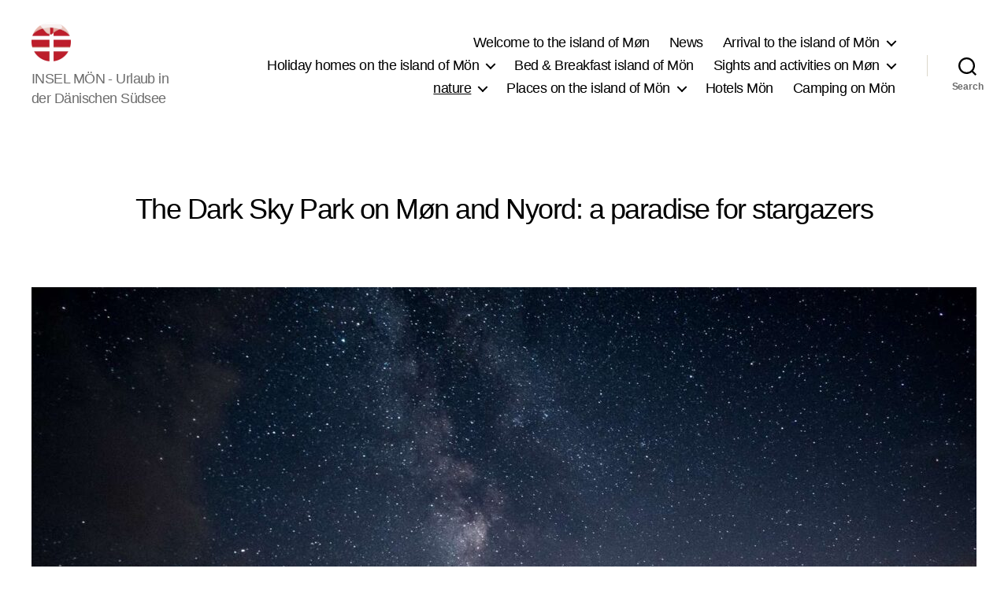

--- FILE ---
content_type: text/html; charset=UTF-8
request_url: https://www.insel-moen.de/en/stargazing-on-the-danish-island-of-moen/
body_size: 17485
content:
<!DOCTYPE html><html
class="no-js" lang="en-US"><head><meta
charset="UTF-8"><meta
name="viewport" content="width=device-width, initial-scale=1.0" ><link
rel="profile" href="https://gmpg.org/xfn/11"><meta
data-name=wpacu-delimiter data-content="ASSET CLEANUP CRITICAL CSS" /><script>var disableStr='ga-disable-UA-216167-30';if(document.cookie.indexOf(disableStr+'=true')>-1){window[disableStr]=true;}</script><meta
name='robots' content='index, follow, max-image-preview:large, max-snippet:-1, max-video-preview:-1' /><link
rel="alternate" hreflang="en" href="https://www.insel-moen.de/en/stargazing-on-the-danish-island-of-moen/" /><link
rel="alternate" hreflang="de" href="https://www.insel-moen.de/sternenbeobachtungen-auf-der-daenischen-insel-moen/" /><link
rel="alternate" hreflang="da" href="https://www.insel-moen.de/da/stjernekiggeri-paa-den-danske-oe-moen/" /><link
rel="alternate" hreflang="sv" href="https://www.insel-moen.de/sv/stjaernskaadning-paa-den-danska-oen-moen/" /><link
rel="alternate" hreflang="cs" href="https://www.insel-moen.de/cs/park-tmave-oblohy-na-moenu-a-nyordu-raj-pro-hvezdare/" /><link
rel="alternate" hreflang="nl" href="https://www.insel-moen.de/nl/het-dark-sky-park-op-moen-en-nyord-een-paradijs-voor-sterrenkijkers/" /><link
rel="alternate" hreflang="fr" href="https://www.insel-moen.de/fr/le-dark-sky-park-sur-moen-et-nyord-un-paradis-pour-les-amateurs-detoiles/" /><link
rel="alternate" hreflang="pl" href="https://www.insel-moen.de/pl/park-ciemnego-nieba-na-moen-i-nyord-raj-dla-obserwatorow-gwiazd/" /><link
rel="alternate" hreflang="x-default" href="https://www.insel-moen.de/sternenbeobachtungen-auf-der-daenischen-insel-moen/" /><title>The Dark Sky Park on Mön - See the Milky Way</title><link
rel="canonical" href="https://www.insel-moen.de/en/stargazing-on-the-danish-island-of-moen/" /><meta
property="og:locale" content="en_US" /><meta
property="og:type" content="article" /><meta
property="og:title" content="The Dark Sky Park on Mön - See the Milky Way" /><meta
property="og:description" content="In the heart of the Danish islands of Møn and Nyord lies a jewel that attracts nature lovers and astronomy enthusiasts alike. As the first International Dark Sky Park and International Dark Sky Community in the Nordic region, awarded a Gold Award by the International Dark Sky Association (IDA) in 2017, this place offers one [&hellip;]" /><meta
property="og:url" content="https://www.insel-moen.de/en/stargazing-on-the-danish-island-of-moen/" /><meta
property="og:site_name" content="Insel Mön" /><meta
property="article:modified_time" content="2024-05-16T08:15:45+00:00" /><meta
property="og:image" content="https://www.insel-moen.de/wp-content/uploads/2023/08/dark-sky-moen.jpeg" /><meta
property="og:image:width" content="1600" /><meta
property="og:image:height" content="1073" /><meta
property="og:image:type" content="image/jpeg" /><meta
name="twitter:card" content="summary_large_image" /><meta
name="twitter:label1" content="Est. reading time" /><meta
name="twitter:data1" content="3 minutes" /> <script type="application/ld+json" class="yoast-schema-graph">{"@context":"https://schema.org","@graph":[{"@type":"WebPage","@id":"https://www.insel-moen.de/en/stargazing-on-the-danish-island-of-moen/","url":"https://www.insel-moen.de/en/stargazing-on-the-danish-island-of-moen/","name":"The Dark Sky Park on Mön - See the Milky Way","isPartOf":{"@id":"https://www.insel-moen.de/en/#website"},"primaryImageOfPage":{"@id":"https://www.insel-moen.de/en/stargazing-on-the-danish-island-of-moen/#primaryimage"},"image":{"@id":"https://www.insel-moen.de/en/stargazing-on-the-danish-island-of-moen/#primaryimage"},"thumbnailUrl":"https://www.insel-moen.de/wp-content/uploads/2023/08/dark-sky-moen.jpeg","datePublished":"2024-03-17T07:19:42+00:00","dateModified":"2024-05-16T08:15:45+00:00","breadcrumb":{"@id":"https://www.insel-moen.de/en/stargazing-on-the-danish-island-of-moen/#breadcrumb"},"inLanguage":"en-US","potentialAction":[{"@type":"ReadAction","target":["https://www.insel-moen.de/en/stargazing-on-the-danish-island-of-moen/"]}]},{"@type":"ImageObject","inLanguage":"en-US","@id":"https://www.insel-moen.de/en/stargazing-on-the-danish-island-of-moen/#primaryimage","url":"https://www.insel-moen.de/wp-content/uploads/2023/08/dark-sky-moen.jpeg","contentUrl":"https://www.insel-moen.de/wp-content/uploads/2023/08/dark-sky-moen.jpeg","width":1600,"height":1073},{"@type":"BreadcrumbList","@id":"https://www.insel-moen.de/en/stargazing-on-the-danish-island-of-moen/#breadcrumb","itemListElement":[{"@type":"ListItem","position":1,"name":"Startseite","item":"https://www.insel-moen.de/en/"},{"@type":"ListItem","position":2,"name":"The Dark Sky Park on Møn and Nyord: a paradise for stargazers"}]},{"@type":"WebSite","@id":"https://www.insel-moen.de/en/#website","url":"https://www.insel-moen.de/en/","name":"Insel Mön","description":"INSEL MÖN - Urlaub in der Dänischen Südsee","publisher":{"@id":"https://www.insel-moen.de/en/#organization"},"potentialAction":[{"@type":"SearchAction","target":{"@type":"EntryPoint","urlTemplate":"https://www.insel-moen.de/en/?s={search_term_string}"},"query-input":{"@type":"PropertyValueSpecification","valueRequired":true,"valueName":"search_term_string"}}],"inLanguage":"en-US"},{"@type":"Organization","@id":"https://www.insel-moen.de/en/#organization","name":"www.insel-moen.de","url":"https://www.insel-moen.de/en/","logo":{"@type":"ImageObject","inLanguage":"en-US","@id":"https://www.insel-moen.de/en/#/schema/logo/image/","url":"https://www.insel-moen.de/wp-content/uploads/2023/08/cropped-daenemark-logo-neu-klein.png","contentUrl":"https://www.insel-moen.de/wp-content/uploads/2023/08/cropped-daenemark-logo-neu-klein.png","width":100,"height":101,"caption":"www.insel-moen.de"},"image":{"@id":"https://www.insel-moen.de/en/#/schema/logo/image/"}}]}</script> <link
rel="alternate" type="application/rss+xml" title="Insel Mön &raquo; Feed" href="https://www.insel-moen.de/en/feed/" /><link
rel="alternate" type="application/rss+xml" title="Insel Mön &raquo; Comments Feed" href="https://www.insel-moen.de/en/comments/feed/" /><link
rel="alternate" title="oEmbed (JSON)" type="application/json+oembed" href="https://www.insel-moen.de/en/wp-json/oembed/1.0/embed?url=https%3A%2F%2Fwww.insel-moen.de%2Fen%2Fstargazing-on-the-danish-island-of-moen%2F" /><link
rel="alternate" title="oEmbed (XML)" type="text/xml+oembed" href="https://www.insel-moen.de/en/wp-json/oembed/1.0/embed?url=https%3A%2F%2Fwww.insel-moen.de%2Fen%2Fstargazing-on-the-danish-island-of-moen%2F&#038;format=xml" /><style id='wp-img-auto-sizes-contain-inline-css'>img:is([sizes=auto i],[sizes^="auto," i]){contain-intrinsic-size:3000px 1500px}</style><style id='wp-emoji-styles-inline-css'>img.wp-smiley,img.emoji{display:inline !important;border:none !important;box-shadow:none !important;height:1em !important;width:1em !important;margin:0
0.07em !important;vertical-align:-0.1em !important;background:none !important;padding:0
!important}</style><link
data-wpacu-style-handle='wp-block-library' rel='stylesheet' id='wp-block-library-css' href='https://www.insel-moen.de/wp-includes/css/dist/block-library/style.min.css?ver=6.9' media='all' /><style id='wp-block-button-inline-css'>.wp-block-button__link{align-content:center;box-sizing:border-box;cursor:pointer;display:inline-block;height:100%;text-align:center;word-break:break-word}.wp-block-button__link.aligncenter{text-align:center}.wp-block-button__link.alignright{text-align:right}:where(.wp-block-button__link){border-radius:9999px;box-shadow:none;padding:calc(.667em + 2px) calc(1.333em + 2px);text-decoration:none}.wp-block-button[style*=text-decoration] .wp-block-button__link{text-decoration:inherit}.wp-block-buttons>.wp-block-button.has-custom-width{max-width:none}.wp-block-buttons>.wp-block-button.has-custom-width .wp-block-button__link{width:100%}.wp-block-buttons>.wp-block-button.has-custom-font-size .wp-block-button__link{font-size:inherit}.wp-block-buttons>.wp-block-button.wp-block-button__width-25{width:calc(25% - var(--wp--style--block-gap,.5em)*.75)}.wp-block-buttons>.wp-block-button.wp-block-button__width-50{width:calc(50% - var(--wp--style--block-gap,.5em)*.5)}.wp-block-buttons>.wp-block-button.wp-block-button__width-75{width:calc(75% - var(--wp--style--block-gap,.5em)*.25)}.wp-block-buttons>.wp-block-button.wp-block-button__width-100{flex-basis:100%;width:100%}.wp-block-buttons.is-vertical>.wp-block-button.wp-block-button__width-25{width:25%}.wp-block-buttons.is-vertical>.wp-block-button.wp-block-button__width-50{width:50%}.wp-block-buttons.is-vertical>.wp-block-button.wp-block-button__width-75{width:75%}.wp-block-button.is-style-squared,.wp-block-button__link.wp-block-button.is-style-squared{border-radius:0}.wp-block-button.no-border-radius,.wp-block-button__link.no-border-radius{border-radius:0!important}:root :where(.wp-block-button .wp-block-button__link.is-style-outline),:root :where(.wp-block-button.is-style-outline>.wp-block-button__link){border:2px
solid;padding:.667em 1.333em}:root :where(.wp-block-button .wp-block-button__link.is-style-outline:not(.has-text-color)),:root :where(.wp-block-button.is-style-outline>.wp-block-button__link:not(.has-text-color)){color:currentColor}:root :where(.wp-block-button .wp-block-button__link.is-style-outline:not(.has-background)),:root :where(.wp-block-button.is-style-outline>.wp-block-button__link:not(.has-background)){background-color:initial;background-image:none}</style><style id='wp-block-image-inline-css'>.wp-block-image>a,.wp-block-image>figure>a{display:inline-block}.wp-block-image
img{box-sizing:border-box;height:auto;max-width:100%;vertical-align:bottom}@media not (prefers-reduced-motion){.wp-block-image
img.hide{visibility:hidden}.wp-block-image
img.show{animation:show-content-image .4s}}.wp-block-image[style*=border-radius] img,.wp-block-image[style*=border-radius]>a{border-radius:inherit}.wp-block-image.has-custom-border
img{box-sizing:border-box}.wp-block-image.aligncenter{text-align:center}.wp-block-image.alignfull>a,.wp-block-image.alignwide>a{width:100%}.wp-block-image.alignfull img,.wp-block-image.alignwide
img{height:auto;width:100%}.wp-block-image .aligncenter,.wp-block-image .alignleft,.wp-block-image .alignright,.wp-block-image.aligncenter,.wp-block-image.alignleft,.wp-block-image.alignright{display:table}.wp-block-image .aligncenter>figcaption,.wp-block-image .alignleft>figcaption,.wp-block-image .alignright>figcaption,.wp-block-image.aligncenter>figcaption,.wp-block-image.alignleft>figcaption,.wp-block-image.alignright>figcaption{caption-side:bottom;display:table-caption}.wp-block-image
.alignleft{float:left;margin:.5em 1em .5em 0}.wp-block-image
.alignright{float:right;margin:.5em 0 .5em 1em}.wp-block-image
.aligncenter{margin-left:auto;margin-right:auto}.wp-block-image :where(figcaption){margin-bottom:1em;margin-top:.5em}.wp-block-image.is-style-circle-mask
img{border-radius:9999px}@supports ((-webkit-mask-image:none) or (mask-image:none)) or (-webkit-mask-image:none){.wp-block-image.is-style-circle-mask
img{border-radius:0;-webkit-mask-image:url('data:image/svg+xml;utf8,<svg viewBox="0 0 100 100" xmlns="http://www.w3.org/2000/svg"><circle cx="50" cy="50" r="50"/></svg>');mask-image:url('data:image/svg+xml;utf8,<svg viewBox="0 0 100 100" xmlns="http://www.w3.org/2000/svg"><circle cx="50" cy="50" r="50"/></svg>');mask-mode:alpha;-webkit-mask-position:center;mask-position:center;-webkit-mask-repeat:no-repeat;mask-repeat:no-repeat;-webkit-mask-size:contain;mask-size:contain}}:root :where(.wp-block-image.is-style-rounded img,.wp-block-image .is-style-rounded img){border-radius:9999px}.wp-block-image
figure{margin:0}.wp-lightbox-container{display:flex;flex-direction:column;position:relative}.wp-lightbox-container
img{cursor:zoom-in}.wp-lightbox-container img:hover+button{opacity:1}.wp-lightbox-container
button{align-items:center;backdrop-filter:blur(16px) saturate(180%);background-color:#5a5a5a40;border:none;border-radius:4px;cursor:zoom-in;display:flex;height:20px;justify-content:center;opacity:0;padding:0;position:absolute;right:16px;text-align:center;top:16px;width:20px;z-index:100}@media not (prefers-reduced-motion){.wp-lightbox-container
button{transition:opacity .2s ease}}.wp-lightbox-container button:focus-visible{outline:3px
auto #5a5a5a40;outline:3px
auto -webkit-focus-ring-color;outline-offset:3px}.wp-lightbox-container button:hover{cursor:pointer;opacity:1}.wp-lightbox-container button:focus{opacity:1}.wp-lightbox-container button:focus,.wp-lightbox-container button:hover,.wp-lightbox-container button:not(:hover):not(:active):not(.has-background){background-color:#5a5a5a40;border:none}.wp-lightbox-overlay{box-sizing:border-box;cursor:zoom-out;height:100vh;left:0;overflow:hidden;position:fixed;top:0;visibility:hidden;width:100%;z-index:100000}.wp-lightbox-overlay .close-button{align-items:center;cursor:pointer;display:flex;justify-content:center;min-height:40px;min-width:40px;padding:0;position:absolute;right:calc(env(safe-area-inset-right) + 16px);top:calc(env(safe-area-inset-top) + 16px);z-index:5000000}.wp-lightbox-overlay .close-button:focus,.wp-lightbox-overlay .close-button:hover,.wp-lightbox-overlay .close-button:not(:hover):not(:active):not(.has-background){background:none;border:none}.wp-lightbox-overlay .lightbox-image-container{height:var(--wp--lightbox-container-height);left:50%;overflow:hidden;position:absolute;top:50%;transform:translate(-50%,-50%);transform-origin:top left;width:var(--wp--lightbox-container-width);z-index:9999999999}.wp-lightbox-overlay .wp-block-image{align-items:center;box-sizing:border-box;display:flex;height:100%;justify-content:center;margin:0;position:relative;transform-origin:0 0;width:100%;z-index:3000000}.wp-lightbox-overlay .wp-block-image
img{height:var(--wp--lightbox-image-height);min-height:var(--wp--lightbox-image-height);min-width:var(--wp--lightbox-image-width);width:var(--wp--lightbox-image-width)}.wp-lightbox-overlay .wp-block-image
figcaption{display:none}.wp-lightbox-overlay
button{background:none;border:none}.wp-lightbox-overlay
.scrim{background-color:#fff;height:100%;opacity:.9;position:absolute;width:100%;z-index:2000000}.wp-lightbox-overlay.active{visibility:visible}@media not (prefers-reduced-motion){.wp-lightbox-overlay.active{animation:turn-on-visibility .25s both}.wp-lightbox-overlay.active
img{animation:turn-on-visibility .35s both}.wp-lightbox-overlay.show-closing-animation:not(.active){animation:turn-off-visibility .35s both}.wp-lightbox-overlay.show-closing-animation:not(.active) img{animation:turn-off-visibility .25s both}.wp-lightbox-overlay.zoom.active{animation:none;opacity:1;visibility:visible}.wp-lightbox-overlay.zoom.active .lightbox-image-container{animation:lightbox-zoom-in .4s}.wp-lightbox-overlay.zoom.active .lightbox-image-container
img{animation:none}.wp-lightbox-overlay.zoom.active
.scrim{animation:turn-on-visibility .4s forwards}.wp-lightbox-overlay.zoom.show-closing-animation:not(.active){animation:none}.wp-lightbox-overlay.zoom.show-closing-animation:not(.active) .lightbox-image-container{animation:lightbox-zoom-out .4s}.wp-lightbox-overlay.zoom.show-closing-animation:not(.active) .lightbox-image-container
img{animation:none}.wp-lightbox-overlay.zoom.show-closing-animation:not(.active) .scrim{animation:turn-off-visibility .4s forwards}}@keyframes show-content-image{0%{visibility:hidden}99%{visibility:hidden}to{visibility:visible}}@keyframes turn-on-visibility{0%{opacity:0}to{opacity:1}}@keyframes turn-off-visibility{0%{opacity:1;visibility:visible}99%{opacity:0;visibility:visible}to{opacity:0;visibility:hidden}}@keyframes lightbox-zoom-in{0%{transform:translate(calc((-100vw + var(--wp--lightbox-scrollbar-width))/2 + var(--wp--lightbox-initial-left-position)),calc(-50vh + var(--wp--lightbox-initial-top-position))) scale(var(--wp--lightbox-scale))}to{transform:translate(-50%,-50%) scale(1)}}@keyframes lightbox-zoom-out{0%{transform:translate(-50%,-50%) scale(1);visibility:visible}99%{visibility:visible}to{transform:translate(calc((-100vw + var(--wp--lightbox-scrollbar-width))/2 + var(--wp--lightbox-initial-left-position)),calc(-50vh + var(--wp--lightbox-initial-top-position))) scale(var(--wp--lightbox-scale));visibility:hidden}}</style><style id='wp-block-list-inline-css'>ol,ul{box-sizing:border-box}:root :where(.wp-block-list.has-background){padding:1.25em 2.375em}</style><style id='wp-block-buttons-inline-css'>.wp-block-buttons{box-sizing:border-box}.wp-block-buttons.is-vertical{flex-direction:column}.wp-block-buttons.is-vertical>.wp-block-button:last-child{margin-bottom:0}.wp-block-buttons>.wp-block-button{display:inline-block;margin:0}.wp-block-buttons.is-content-justification-left{justify-content:flex-start}.wp-block-buttons.is-content-justification-left.is-vertical{align-items:flex-start}.wp-block-buttons.is-content-justification-center{justify-content:center}.wp-block-buttons.is-content-justification-center.is-vertical{align-items:center}.wp-block-buttons.is-content-justification-right{justify-content:flex-end}.wp-block-buttons.is-content-justification-right.is-vertical{align-items:flex-end}.wp-block-buttons.is-content-justification-space-between{justify-content:space-between}.wp-block-buttons.aligncenter{text-align:center}.wp-block-buttons:not(.is-content-justification-space-between,.is-content-justification-right,.is-content-justification-left,.is-content-justification-center) .wp-block-button.aligncenter{margin-left:auto;margin-right:auto;width:100%}.wp-block-buttons[style*=text-decoration] .wp-block-button,.wp-block-buttons[style*=text-decoration] .wp-block-button__link{text-decoration:inherit}.wp-block-buttons.has-custom-font-size .wp-block-button__link{font-size:inherit}.wp-block-buttons .wp-block-button__link{width:100%}.wp-block-button.aligncenter{text-align:center}</style><style id='global-styles-inline-css'>:root{--wp--preset--aspect-ratio--square:1;--wp--preset--aspect-ratio--4-3:4/3;--wp--preset--aspect-ratio--3-4:3/4;--wp--preset--aspect-ratio--3-2:3/2;--wp--preset--aspect-ratio--2-3:2/3;--wp--preset--aspect-ratio--16-9:16/9;--wp--preset--aspect-ratio--9-16:9/16;--wp--preset--color--black:#000;--wp--preset--color--cyan-bluish-gray:#abb8c3;--wp--preset--color--white:#fff;--wp--preset--color--pale-pink:#f78da7;--wp--preset--color--vivid-red:#cf2e2e;--wp--preset--color--luminous-vivid-orange:#ff6900;--wp--preset--color--luminous-vivid-amber:#fcb900;--wp--preset--color--light-green-cyan:#7bdcb5;--wp--preset--color--vivid-green-cyan:#00d084;--wp--preset--color--pale-cyan-blue:#8ed1fc;--wp--preset--color--vivid-cyan-blue:#0693e3;--wp--preset--color--vivid-purple:#9b51e0;--wp--preset--color--accent:#cd2653;--wp--preset--color--primary:#000;--wp--preset--color--secondary:#6d6d6d;--wp--preset--color--subtle-background:#dcd7ca;--wp--preset--color--background:#f5efe0;--wp--preset--gradient--vivid-cyan-blue-to-vivid-purple:linear-gradient(135deg,rgb(6,147,227) 0%,rgb(155,81,224) 100%);--wp--preset--gradient--light-green-cyan-to-vivid-green-cyan:linear-gradient(135deg,rgb(122,220,180) 0%,rgb(0,208,130) 100%);--wp--preset--gradient--luminous-vivid-amber-to-luminous-vivid-orange:linear-gradient(135deg,rgb(252,185,0) 0%,rgb(255,105,0) 100%);--wp--preset--gradient--luminous-vivid-orange-to-vivid-red:linear-gradient(135deg,rgb(255,105,0) 0%,rgb(207,46,46) 100%);--wp--preset--gradient--very-light-gray-to-cyan-bluish-gray:linear-gradient(135deg,rgb(238,238,238) 0%,rgb(169,184,195) 100%);--wp--preset--gradient--cool-to-warm-spectrum:linear-gradient(135deg,rgb(74,234,220) 0%,rgb(151,120,209) 20%,rgb(207,42,186) 40%,rgb(238,44,130) 60%,rgb(251,105,98) 80%,rgb(254,248,76) 100%);--wp--preset--gradient--blush-light-purple:linear-gradient(135deg,rgb(255,206,236) 0%,rgb(152,150,240) 100%);--wp--preset--gradient--blush-bordeaux:linear-gradient(135deg,rgb(254,205,165) 0%,rgb(254,45,45) 50%,rgb(107,0,62) 100%);--wp--preset--gradient--luminous-dusk:linear-gradient(135deg,rgb(255,203,112) 0%,rgb(199,81,192) 50%,rgb(65,88,208) 100%);--wp--preset--gradient--pale-ocean:linear-gradient(135deg,rgb(255,245,203) 0%,rgb(182,227,212) 50%,rgb(51,167,181) 100%);--wp--preset--gradient--electric-grass:linear-gradient(135deg,rgb(202,248,128) 0%,rgb(113,206,126) 100%);--wp--preset--gradient--midnight:linear-gradient(135deg,rgb(2,3,129) 0%,rgb(40,116,252) 100%);--wp--preset--font-size--small:18px;--wp--preset--font-size--medium:20px;--wp--preset--font-size--large:26.25px;--wp--preset--font-size--x-large:42px;--wp--preset--font-size--normal:21px;--wp--preset--font-size--larger:32px;--wp--preset--spacing--20:0.44rem;--wp--preset--spacing--30:0.67rem;--wp--preset--spacing--40:1rem;--wp--preset--spacing--50:1.5rem;--wp--preset--spacing--60:2.25rem;--wp--preset--spacing--70:3.38rem;--wp--preset--spacing--80:5.06rem;--wp--preset--shadow--natural:6px 6px 9px rgba(0, 0, 0, 0.2);--wp--preset--shadow--deep:12px 12px 50px rgba(0, 0, 0, 0.4);--wp--preset--shadow--sharp:6px 6px 0px rgba(0, 0, 0, 0.2);--wp--preset--shadow--outlined:6px 6px 0px -3px rgb(255, 255, 255), 6px 6px rgb(0, 0, 0);--wp--preset--shadow--crisp:6px 6px 0px rgb(0,0,0)}:where(.is-layout-flex){gap:0.5em}:where(.is-layout-grid){gap:0.5em}body .is-layout-flex{display:flex}.is-layout-flex{flex-wrap:wrap;align-items:center}.is-layout-flex>:is(*,div){margin:0}body .is-layout-grid{display:grid}.is-layout-grid>:is(*,div){margin:0}:where(.wp-block-columns.is-layout-flex){gap:2em}:where(.wp-block-columns.is-layout-grid){gap:2em}:where(.wp-block-post-template.is-layout-flex){gap:1.25em}:where(.wp-block-post-template.is-layout-grid){gap:1.25em}.has-black-color{color:var(--wp--preset--color--black) !important}.has-cyan-bluish-gray-color{color:var(--wp--preset--color--cyan-bluish-gray) !important}.has-white-color{color:var(--wp--preset--color--white) !important}.has-pale-pink-color{color:var(--wp--preset--color--pale-pink) !important}.has-vivid-red-color{color:var(--wp--preset--color--vivid-red) !important}.has-luminous-vivid-orange-color{color:var(--wp--preset--color--luminous-vivid-orange) !important}.has-luminous-vivid-amber-color{color:var(--wp--preset--color--luminous-vivid-amber) !important}.has-light-green-cyan-color{color:var(--wp--preset--color--light-green-cyan) !important}.has-vivid-green-cyan-color{color:var(--wp--preset--color--vivid-green-cyan) !important}.has-pale-cyan-blue-color{color:var(--wp--preset--color--pale-cyan-blue) !important}.has-vivid-cyan-blue-color{color:var(--wp--preset--color--vivid-cyan-blue) !important}.has-vivid-purple-color{color:var(--wp--preset--color--vivid-purple) !important}.has-black-background-color{background-color:var(--wp--preset--color--black) !important}.has-cyan-bluish-gray-background-color{background-color:var(--wp--preset--color--cyan-bluish-gray) !important}.has-white-background-color{background-color:var(--wp--preset--color--white) !important}.has-pale-pink-background-color{background-color:var(--wp--preset--color--pale-pink) !important}.has-vivid-red-background-color{background-color:var(--wp--preset--color--vivid-red) !important}.has-luminous-vivid-orange-background-color{background-color:var(--wp--preset--color--luminous-vivid-orange) !important}.has-luminous-vivid-amber-background-color{background-color:var(--wp--preset--color--luminous-vivid-amber) !important}.has-light-green-cyan-background-color{background-color:var(--wp--preset--color--light-green-cyan) !important}.has-vivid-green-cyan-background-color{background-color:var(--wp--preset--color--vivid-green-cyan) !important}.has-pale-cyan-blue-background-color{background-color:var(--wp--preset--color--pale-cyan-blue) !important}.has-vivid-cyan-blue-background-color{background-color:var(--wp--preset--color--vivid-cyan-blue) !important}.has-vivid-purple-background-color{background-color:var(--wp--preset--color--vivid-purple) !important}.has-black-border-color{border-color:var(--wp--preset--color--black) !important}.has-cyan-bluish-gray-border-color{border-color:var(--wp--preset--color--cyan-bluish-gray) !important}.has-white-border-color{border-color:var(--wp--preset--color--white) !important}.has-pale-pink-border-color{border-color:var(--wp--preset--color--pale-pink) !important}.has-vivid-red-border-color{border-color:var(--wp--preset--color--vivid-red) !important}.has-luminous-vivid-orange-border-color{border-color:var(--wp--preset--color--luminous-vivid-orange) !important}.has-luminous-vivid-amber-border-color{border-color:var(--wp--preset--color--luminous-vivid-amber) !important}.has-light-green-cyan-border-color{border-color:var(--wp--preset--color--light-green-cyan) !important}.has-vivid-green-cyan-border-color{border-color:var(--wp--preset--color--vivid-green-cyan) !important}.has-pale-cyan-blue-border-color{border-color:var(--wp--preset--color--pale-cyan-blue) !important}.has-vivid-cyan-blue-border-color{border-color:var(--wp--preset--color--vivid-cyan-blue) !important}.has-vivid-purple-border-color{border-color:var(--wp--preset--color--vivid-purple) !important}.has-vivid-cyan-blue-to-vivid-purple-gradient-background{background:var(--wp--preset--gradient--vivid-cyan-blue-to-vivid-purple) !important}.has-light-green-cyan-to-vivid-green-cyan-gradient-background{background:var(--wp--preset--gradient--light-green-cyan-to-vivid-green-cyan) !important}.has-luminous-vivid-amber-to-luminous-vivid-orange-gradient-background{background:var(--wp--preset--gradient--luminous-vivid-amber-to-luminous-vivid-orange) !important}.has-luminous-vivid-orange-to-vivid-red-gradient-background{background:var(--wp--preset--gradient--luminous-vivid-orange-to-vivid-red) !important}.has-very-light-gray-to-cyan-bluish-gray-gradient-background{background:var(--wp--preset--gradient--very-light-gray-to-cyan-bluish-gray) !important}.has-cool-to-warm-spectrum-gradient-background{background:var(--wp--preset--gradient--cool-to-warm-spectrum) !important}.has-blush-light-purple-gradient-background{background:var(--wp--preset--gradient--blush-light-purple) !important}.has-blush-bordeaux-gradient-background{background:var(--wp--preset--gradient--blush-bordeaux) !important}.has-luminous-dusk-gradient-background{background:var(--wp--preset--gradient--luminous-dusk) !important}.has-pale-ocean-gradient-background{background:var(--wp--preset--gradient--pale-ocean) !important}.has-electric-grass-gradient-background{background:var(--wp--preset--gradient--electric-grass) !important}.has-midnight-gradient-background{background:var(--wp--preset--gradient--midnight) !important}.has-small-font-size{font-size:var(--wp--preset--font-size--small) !important}.has-medium-font-size{font-size:var(--wp--preset--font-size--medium) !important}.has-large-font-size{font-size:var(--wp--preset--font-size--large) !important}.has-x-large-font-size{font-size:var(--wp--preset--font-size--x-large) !important}</style><style id='classic-theme-styles-inline-css'>
/*! This file is auto-generated */
.wp-block-button__link{color:#fff;background-color:#32373c;border-radius:9999px;box-shadow:none;text-decoration:none;padding:calc(.667em + 2px) calc(1.333em+2px);font-size:1.125em}.wp-block-file__button{background:#32373c;color:#fff;text-decoration:none}</style><link
data-wpacu-style-handle='wpml-blocks' rel='stylesheet' id='wpml-blocks-css' href='https://www.insel-moen.de/wp-content/plugins/sitepress-multilingual-cms/dist/css/blocks/styles.css?ver=4.6.9' media='all' /><link
data-wpacu-style-handle='contact-form-7' rel='stylesheet' id='contact-form-7-css' href='https://www.insel-moen.de/wp-content/plugins/contact-form-7/includes/css/styles.css?ver=6.1.1' media='all' /><link
data-wpacu-style-handle='wpml-legacy-horizontal-list-0' rel='stylesheet' id='wpml-legacy-horizontal-list-0-css' href='https://www.insel-moen.de/wp-content/plugins/sitepress-multilingual-cms/templates/language-switchers/legacy-list-horizontal/style.min.css?ver=1' media='all' /><style id='wpml-legacy-horizontal-list-0-inline-css'>.wpml-ls-statics-footer a, .wpml-ls-statics-footer .wpml-ls-sub-menu a, .wpml-ls-statics-footer .wpml-ls-sub-menu a:link, .wpml-ls-statics-footer li:not(.wpml-ls-current-language) .wpml-ls-link, .wpml-ls-statics-footer li:not(.wpml-ls-current-language) .wpml-ls-link:link{color:#444;background-color:#fff}.wpml-ls-statics-footer a, .wpml-ls-statics-footer .wpml-ls-sub-menu a:hover,.wpml-ls-statics-footer .wpml-ls-sub-menu a:focus, .wpml-ls-statics-footer .wpml-ls-sub-menu a:link:hover, .wpml-ls-statics-footer .wpml-ls-sub-menu a:link:focus{color:#000;background-color:#eee}.wpml-ls-statics-footer .wpml-ls-current-language>a{color:#444;background-color:#fff}.wpml-ls-statics-footer .wpml-ls-current-language:hover>a, .wpml-ls-statics-footer .wpml-ls-current-language>a:focus{color:#000;background-color:#eee}</style><link
data-wpacu-style-handle='wpml-legacy-post-translations-0' rel='stylesheet' id='wpml-legacy-post-translations-0-css' href='https://www.insel-moen.de/wp-content/plugins/sitepress-multilingual-cms/templates/language-switchers/legacy-post-translations/style.min.css?ver=1' media='all' /><link
data-wpacu-style-handle='twentytwenty-style' rel='stylesheet' id='twentytwenty-style-css' href='https://www.insel-moen.de/wp-content/themes/twentytwenty/style.css?ver=2.5' media='all' /><style id='twentytwenty-style-inline-css'>.color-accent,.color-accent-hover:hover,.color-accent-hover:focus,:root .has-accent-color,.has-drop-cap:not(:focus):first-letter,.wp-block-button.is-style-outline,a{color:#cd2653}blockquote,.border-color-accent,.border-color-accent-hover:hover,.border-color-accent-hover:focus{border-color:#cd2653}button,.button,.faux-button,.wp-block-button__link,.wp-block-file .wp-block-file__button,input[type="button"],input[type="reset"],input[type="submit"],.bg-accent,.bg-accent-hover:hover,.bg-accent-hover:focus,:root .has-accent-background-color,.comment-reply-link{background-color:#cd2653}.fill-children-accent,.fill-children-accent
*{fill:#cd2653}body,.entry-title a,:root .has-primary-color{color:#000}:root .has-primary-background-color{background-color:#000}cite,figcaption,.wp-caption-text,.post-meta,.entry-content .wp-block-archives li,.entry-content .wp-block-categories li,.entry-content .wp-block-latest-posts li,.wp-block-latest-comments__comment-date,.wp-block-latest-posts__post-date,.wp-block-embed figcaption,.wp-block-image figcaption,.wp-block-pullquote cite,.comment-metadata,.comment-respond .comment-notes,.comment-respond .logged-in-as,.pagination .dots,.entry-content hr:not(.has-background),hr.styled-separator,:root .has-secondary-color{color:#6d6d6d}:root .has-secondary-background-color{background-color:#6d6d6d}pre,fieldset,input,textarea,table,table *,hr{border-color:#dcd7ca}caption,code,code,kbd,samp,.wp-block-table.is-style-stripes tbody tr:nth-child(odd),:root .has-subtle-background-background-color{background-color:#dcd7ca}.wp-block-table.is-style-stripes{border-bottom-color:#dcd7ca}.wp-block-latest-posts.is-grid
li{border-top-color:#dcd7ca}:root .has-subtle-background-color{color:#dcd7ca}body:not(.overlay-header) .primary-menu > li > a,body:not(.overlay-header) .primary-menu > li > .icon,.modal-menu a,.footer-menu a, .footer-widgets a:where(:not(.wp-block-button__link)),#site-footer .wp-block-button.is-style-outline,.wp-block-pullquote:before,.singular:not(.overlay-header) .entry-header a,.archive-header a,.header-footer-group .color-accent,.header-footer-group .color-accent-hover:hover{color:#cd2653}.social-icons a,#site-footer button:not(.toggle),#site-footer .button,#site-footer .faux-button,#site-footer .wp-block-button__link,#site-footer .wp-block-file__button,#site-footer input[type="button"],#site-footer input[type="reset"],#site-footer input[type="submit"]{background-color:#cd2653}.header-footer-group,body:not(.overlay-header) #site-header .toggle,.menu-modal
.toggle{color:#000}body:not(.overlay-header) .primary-menu
ul{background-color:#000}body:not(.overlay-header) .primary-menu>li>ul:after{border-bottom-color:#000}body:not(.overlay-header) .primary-menu ul ul:after{border-left-color:#000}.site-description,body:not(.overlay-header) .toggle-inner .toggle-text,.widget .post-date,.widget .rss-date,.widget_archive li,.widget_categories li,.widget cite,.widget_pages li,.widget_meta li,.widget_nav_menu li,.powered-by-wordpress,.to-the-top,.singular .entry-header .post-meta,.singular:not(.overlay-header) .entry-header .post-meta
a{color:#6d6d6d}.header-footer-group pre,.header-footer-group fieldset,.header-footer-group input,.header-footer-group textarea,.header-footer-group table,.header-footer-group table *,.footer-nav-widgets-wrapper,#site-footer,.menu-modal nav *,.footer-widgets-outer-wrapper,.footer-top{border-color:#dcd7ca}.header-footer-group table caption,body:not(.overlay-header) .header-inner .toggle-wrapper::before{background-color:#dcd7ca}</style><link
data-wpacu-style-handle='twentytwenty-print-style' rel='stylesheet' id='twentytwenty-print-style-css' href='https://www.insel-moen.de/wp-content/themes/twentytwenty/print.css?ver=2.5' media='print' /><style id='akismet-widget-style-inline-css'>.a-stats{--akismet-color-mid-green:#357b49;--akismet-color-white:#fff;--akismet-color-light-grey:#f6f7f7;max-width:350px;width:auto}.a-stats
*{all:unset;box-sizing:border-box}.a-stats
strong{font-weight:600}.a-stats a.a-stats__link,
.a-stats a.a-stats__link:visited,
.a-stats a.a-stats__link:active{background:var(--akismet-color-mid-green);border:none;box-shadow:none;border-radius:8px;color:var(--akismet-color-white);cursor:pointer;display:block;font-family:-apple-system,BlinkMacSystemFont,'Segoe UI','Roboto','Oxygen-Sans','Ubuntu','Cantarell','Helvetica Neue',sans-serif;font-weight:500;padding:12px;text-align:center;text-decoration:none;transition:all 0.2s ease}.widget .a-stats a.a-stats__link:focus{background:var(--akismet-color-mid-green);color:var(--akismet-color-white);text-decoration:none}.a-stats a.a-stats__link:hover{filter:brightness(110%);box-shadow:0 4px 12px rgba(0, 0, 0, 0.06), 0 0 2px rgba(0, 0, 0, 0.16)}.a-stats
.count{color:var(--akismet-color-white);display:block;font-size:1.5em;line-height:1.4;padding:0
13px;white-space:nowrap}</style><link
data-wpacu-style-handle='wpgdprc-front-css' rel='stylesheet' id='wpgdprc-front-css-css' href='https://www.insel-moen.de/wp-content/plugins/wp-gdpr-compliance/Assets/css/front.css?ver=1706858775' media='all' /><style id='wpgdprc-front-css-inline-css'>:root{--wp-gdpr--bar--background-color:#000;--wp-gdpr--bar--color:#fff;--wp-gdpr--button--background-color:#000;--wp-gdpr--button--background-color--darken:#000;--wp-gdpr--button--color:#fff}</style><link
data-wpacu-style-handle='wp-block-paragraph' rel='stylesheet' id='wp-block-paragraph-css' href='https://www.insel-moen.de/wp-includes/blocks/paragraph/style.min.css?ver=6.9' media='all' /><link
data-wpacu-style-handle='wp-block-heading' rel='stylesheet' id='wp-block-heading-css' href='https://www.insel-moen.de/wp-includes/blocks/heading/style.min.css?ver=6.9' media='all' /> <script id="wpml-cookie-js-extra">var wpml_cookies={"wp-wpml_current_language":{"value":"en","expires":1,"path":"/"}};var wpml_cookies={"wp-wpml_current_language":{"value":"en","expires":1,"path":"/"}};</script> <script src="https://www.insel-moen.de/wp-content/plugins/sitepress-multilingual-cms/res/js/cookies/language-cookie.js?ver=4.6.9" id="wpml-cookie-js" defer data-wp-strategy="defer"></script> <script src="https://www.insel-moen.de/wp-content/themes/twentytwenty/assets/js/index.js?ver=2.5" id="twentytwenty-js-js" defer data-wp-strategy="defer"></script> <script src="https://www.insel-moen.de/wp-includes/js/jquery/jquery.min.js?ver=3.7.1" id="jquery-core-js"></script> <script src="https://www.insel-moen.de/wp-includes/js/jquery/jquery-migrate.min.js?ver=3.4.1" id="jquery-migrate-js"></script> <script id="wpgdprc-front-js-js-extra">var wpgdprcFront={"ajaxUrl":"https://www.insel-moen.de/wp-admin/admin-ajax.php","ajaxNonce":"96339279be","ajaxArg":"security","pluginPrefix":"wpgdprc","blogId":"1","isMultiSite":"","locale":"en_US","showSignUpModal":"","showFormModal":"","cookieName":"wpgdprc-consent","consentVersion":"","path":"/","prefix":"wpgdprc"};</script> <script src="https://www.insel-moen.de/wp-content/plugins/wp-gdpr-compliance/Assets/js/front.min.js?ver=1706858775" id="wpgdprc-front-js-js"></script> <link
rel="https://api.w.org/" href="https://www.insel-moen.de/en/wp-json/" /><link
rel="alternate" title="JSON" type="application/json" href="https://www.insel-moen.de/en/wp-json/wp/v2/pages/7040" /><link
rel="EditURI" type="application/rsd+xml" title="RSD" href="https://www.insel-moen.de/xmlrpc.php?rsd" /><meta
name="generator" content="WordPress 6.9" /><link
rel='shortlink' href='https://www.insel-moen.de/en/?p=7040' /><meta
name="generator" content="WPML ver:4.6.9 stt:9,12,37,1,4,3,40,50;" /><style>#map{position:absolute;top:0;bottom:0;right:0;left:0}</style> <script src="https://cdn.jsdelivr.net/npm/leaflet@1.9.3/dist/leaflet.js"></script> <script src="https://code.jquery.com/jquery-1.12.4.min.js"></script> <script src="https://cdn.jsdelivr.net/npm/bootstrap@5.2.2/dist/js/bootstrap.bundle.min.js"></script> <script src="https://cdnjs.cloudflare.com/ajax/libs/Leaflet.awesome-markers/2.0.2/leaflet.awesome-markers.js"></script> <link
rel="stylesheet" href="https://cdn.jsdelivr.net/npm/leaflet@1.9.3/dist/leaflet.css"/><link
rel="stylesheet" href="https://cdn.jsdelivr.net/npm/bootstrap@5.2.2/dist/css/bootstrap.min.css"/><link
rel="stylesheet" href="https://netdna.bootstrapcdn.com/bootstrap/3.0.0/css/bootstrap.min.css"/><link
rel="stylesheet" href="https://cdn.jsdelivr.net/npm/@fortawesome/fontawesome-free@6.2.0/css/all.min.css"/><link
rel="stylesheet" href="https://cdnjs.cloudflare.com/ajax/libs/Leaflet.awesome-markers/2.0.2/leaflet.awesome-markers.css"/><link
rel="stylesheet" href="https://cdn.jsdelivr.net/gh/python-visualization/folium/folium/templates/leaflet.awesome.rotate.min.css"/><meta
name="viewport" content="width=device-width,
initial-scale=1.0, maximum-scale=1.0, user-scalable=no" /><style>#map_f144d66010399af5d5dc369205c20b5b{position:relative;width:100.0%;height:100.0%;left:0.0%;top:0.0%}.leaflet-container{font-size:1rem}</style> <script>document.documentElement.className=document.documentElement.className.replace('no-js','js');</script> <link
rel="icon" href="https://www.insel-moen.de/wp-content/uploads/2023/08/cropped-cropped-daenemark-logo-neu-klein-32x32.png" sizes="32x32" /><link
rel="icon" href="https://www.insel-moen.de/wp-content/uploads/2023/08/cropped-cropped-daenemark-logo-neu-klein-192x192.png" sizes="192x192" /><link
rel="apple-touch-icon" href="https://www.insel-moen.de/wp-content/uploads/2023/08/cropped-cropped-daenemark-logo-neu-klein-180x180.png" /><meta
name="msapplication-TileImage" content="https://www.insel-moen.de/wp-content/uploads/2023/08/cropped-cropped-daenemark-logo-neu-klein-270x270.png" /></head><body
class="wp-singular page-template-default page page-id-7040 wp-custom-logo wp-embed-responsive wp-theme-twentytwenty singular enable-search-modal has-post-thumbnail has-no-pagination not-showing-comments show-avatars footer-top-visible"><a
class="skip-link screen-reader-text" href="#site-content">Skip to the content</a><header
id="site-header" class="header-footer-group"><div
class="header-inner section-inner"><div
class="header-titles-wrapper">
<button
class="toggle search-toggle mobile-search-toggle" data-toggle-target=".search-modal" data-toggle-body-class="showing-search-modal" data-set-focus=".search-modal .search-field" aria-expanded="false">
<span
class="toggle-inner">
<span
class="toggle-icon">
<svg
class="svg-icon" aria-hidden="true" role="img" focusable="false" xmlns="http://www.w3.org/2000/svg" width="23" height="23" viewBox="0 0 23 23"><path
d="M38.710696,48.0601792 L43,52.3494831 L41.3494831,54 L37.0601792,49.710696 C35.2632422,51.1481185 32.9839107,52.0076499 30.5038249,52.0076499 C24.7027226,52.0076499 20,47.3049272 20,41.5038249 C20,35.7027226 24.7027226,31 30.5038249,31 C36.3049272,31 41.0076499,35.7027226 41.0076499,41.5038249 C41.0076499,43.9839107 40.1481185,46.2632422 38.710696,48.0601792 Z M36.3875844,47.1716785 C37.8030221,45.7026647 38.6734666,43.7048964 38.6734666,41.5038249 C38.6734666,36.9918565 35.0157934,33.3341833 30.5038249,33.3341833 C25.9918565,33.3341833 22.3341833,36.9918565 22.3341833,41.5038249 C22.3341833,46.0157934 25.9918565,49.6734666 30.5038249,49.6734666 C32.7048964,49.6734666 34.7026647,48.8030221 36.1716785,47.3875844 C36.2023931,47.347638 36.2360451,47.3092237 36.2726343,47.2726343 C36.3092237,47.2360451 36.347638,47.2023931 36.3875844,47.1716785 Z" transform="translate(-20 -31)" /></svg>								</span>
<span
class="toggle-text">Search</span>
</span>
</button><div
class="header-titles"><div
class="site-logo faux-heading"><a
href="https://www.insel-moen.de/en/" class="custom-logo-link" rel="home"><img
width="50" height="50" style="height: 50px;" src="https://www.insel-moen.de/wp-content/uploads/2023/08/cropped-daenemark-logo-neu-klein.png" class="custom-logo" alt="Insel Mön" decoding="async" /></a><span
class="screen-reader-text">Insel Mön</span></div><div
class="site-description">INSEL MÖN - Urlaub in der Dänischen Südsee</div></div><button
class="toggle nav-toggle mobile-nav-toggle" data-toggle-target=".menu-modal"  data-toggle-body-class="showing-menu-modal" aria-expanded="false" data-set-focus=".close-nav-toggle">
<span
class="toggle-inner">
<span
class="toggle-icon">
<svg
class="svg-icon" aria-hidden="true" role="img" focusable="false" xmlns="http://www.w3.org/2000/svg" width="26" height="7" viewBox="0 0 26 7"><path
fill-rule="evenodd" d="M332.5,45 C330.567003,45 329,43.4329966 329,41.5 C329,39.5670034 330.567003,38 332.5,38 C334.432997,38 336,39.5670034 336,41.5 C336,43.4329966 334.432997,45 332.5,45 Z M342,45 C340.067003,45 338.5,43.4329966 338.5,41.5 C338.5,39.5670034 340.067003,38 342,38 C343.932997,38 345.5,39.5670034 345.5,41.5 C345.5,43.4329966 343.932997,45 342,45 Z M351.5,45 C349.567003,45 348,43.4329966 348,41.5 C348,39.5670034 349.567003,38 351.5,38 C353.432997,38 355,39.5670034 355,41.5 C355,43.4329966 353.432997,45 351.5,45 Z" transform="translate(-329 -38)" /></svg>							</span>
<span
class="toggle-text">Menu</span>
</span>
</button></div><div
class="header-navigation-wrapper"><nav
class="primary-menu-wrapper" aria-label="Horizontal"><ul
class="primary-menu reset-list-style"><li
id="menu-item-307" class="menu-item menu-item-type-post_type menu-item-object-page menu-item-home menu-item-307"><a
href="https://www.insel-moen.de/en/">Welcome to the island of Møn</a></li><li
id="menu-item-1360" class="menu-item menu-item-type-custom menu-item-object-custom menu-item-1360"><a
href="https://www.insel-moen.de/category/news/">News</a></li><li
id="menu-item-313" class="menu-item menu-item-type-post_type menu-item-object-page menu-item-has-children menu-item-313"><a
href="https://www.insel-moen.de/en/arrival-to-the-island-of-moen/">Arrival to the island of Mön</a><span
class="icon"></span><ul
class="sub-menu"><li
id="menu-item-6581" class="menu-item menu-item-type-post_type menu-item-object-page menu-item-6581"><a
href="https://www.insel-moen.de/en/arrival-to-the-island-of-moen/discover-the-beauty-of-denmark-oeresund-bridge-gedser-ferry-combined-ticket/">Discover the beauty of Denmark: Öresund Bridge &amp; Gedser ferry combined ticket</a></li></ul></li><li
id="menu-item-316" class="menu-item menu-item-type-post_type menu-item-object-page menu-item-has-children menu-item-316"><a
href="https://www.insel-moen.de/en/holiday-homes-on-the-island-of-moen/">Holiday homes on the island of Mön</a><span
class="icon"></span><ul
class="sub-menu"><li
id="menu-item-318" class="menu-item menu-item-type-post_type menu-item-object-page menu-item-318"><a
href="https://www.insel-moen.de/en/holiday-homes-on-the-island-of-moen/holiday-house-moen-with-sea-view/">Holiday house Mön with sea view</a></li><li
id="menu-item-506" class="menu-item menu-item-type-post_type menu-item-object-page menu-item-506"><a
href="https://www.insel-moen.de/en/holiday-homes-on-the-island-of-moen/holiday-home-with-dog-on-moen/">Holiday home with dog on Møn</a></li></ul></li><li
id="menu-item-314" class="menu-item menu-item-type-post_type menu-item-object-page menu-item-314"><a
href="https://www.insel-moen.de/en/bed-breakfast-island-of-moen/">Bed &amp; Breakfast island of Mön</a></li><li
id="menu-item-308" class="menu-item menu-item-type-post_type menu-item-object-page menu-item-has-children menu-item-308"><a
href="https://www.insel-moen.de/en/activities-on-the-island-of-moen/">Sights and activities on Møn</a><span
class="icon"></span><ul
class="sub-menu"><li
id="menu-item-6702" class="menu-item menu-item-type-post_type menu-item-object-page menu-item-6702"><a
href="https://www.insel-moen.de/en/activities-on-the-island-of-moen/discover-the-geocenter-moens-klint-a-gateway-to-the-past/">Discover the GeoCenter Møns Klint: A gateway to the past</a></li><li
id="menu-item-6832" class="menu-item menu-item-type-post_type menu-item-object-page menu-item-6832"><a
href="https://www.insel-moen.de/en/activities-on-the-island-of-moen/angel-on-the-island-of-moen/">Angel on the island of Møn</a></li><li
id="menu-item-309" class="menu-item menu-item-type-post_type menu-item-object-page menu-item-309"><a
href="https://www.insel-moen.de/en/activities-on-the-island-of-moen/bathing-on-the-island-of-moen/">Bathing on the island of Mön</a></li><li
id="menu-item-310" class="menu-item menu-item-type-post_type menu-item-object-page menu-item-310"><a
href="https://www.insel-moen.de/en/activities-on-the-island-of-moen/kite-surfing-on-the-island-of-moen/">Kite surfing on the island of Mön</a></li><li
id="menu-item-311" class="menu-item menu-item-type-post_type menu-item-object-page menu-item-311"><a
href="https://www.insel-moen.de/en/activities-on-the-island-of-moen/panorama-bike-routes/">Panorama bike routes</a></li><li
id="menu-item-312" class="menu-item menu-item-type-post_type menu-item-object-page menu-item-312"><a
href="https://www.insel-moen.de/en/activities-on-the-island-of-moen/riding-on-the-island-of-moen/">Riding on the island of Mön</a></li></ul></li><li
id="menu-item-322" class="menu-item menu-item-type-post_type menu-item-object-page current-menu-ancestor current-menu-parent current_page_parent current_page_ancestor menu-item-has-children menu-item-322"><a
href="https://www.insel-moen.de/en/nature/">nature</a><span
class="icon"></span><ul
class="sub-menu"><li
id="menu-item-7619" class="menu-item menu-item-type-post_type menu-item-object-page menu-item-7619"><a
href="https://www.insel-moen.de/en/the-thought-banks-of-moen/">The thought banks of Møn</a></li><li
id="menu-item-7087" class="menu-item menu-item-type-post_type menu-item-object-page current-menu-item page_item page-item-7040 current_page_item menu-item-7087"><a
href="https://www.insel-moen.de/en/stargazing-on-the-danish-island-of-moen/" aria-current="page">The Dark Sky Park on Møn and Nyord: a paradise for stargazers</a></li><li
id="menu-item-409" class="menu-item menu-item-type-post_type menu-item-object-page menu-item-409"><a
href="https://www.insel-moen.de/en/the-chalk-cliffs-of-moen/">The chalk cliffs of Mön</a></li><li
id="menu-item-321" class="menu-item menu-item-type-post_type menu-item-object-page menu-item-321"><a
href="https://www.insel-moen.de/en/moens-geology/">Möns geology</a></li><li
id="menu-item-319" class="menu-item menu-item-type-post_type menu-item-object-page menu-item-319"><a
href="https://www.insel-moen.de/en/guenter-grass-on-moen/">Günter Grass on Mön</a></li><li
id="menu-item-323" class="menu-item menu-item-type-post_type menu-item-object-page menu-item-323"><a
href="https://www.insel-moen.de/en/nature/lieselund-castle/">Lieselund Castle</a></li></ul></li><li
id="menu-item-324" class="menu-item menu-item-type-post_type menu-item-object-page menu-item-has-children menu-item-324"><a
href="https://www.insel-moen.de/en/places-on-the-island-of-moen/">Places on the island of Mön</a><span
class="icon"></span><ul
class="sub-menu"><li
id="menu-item-7696" class="menu-item menu-item-type-post_type menu-item-object-page menu-item-7696"><a
href="https://www.insel-moen.de/en/places-on-the-island-of-moen/borre/">Borre</a></li><li
id="menu-item-6990" class="menu-item menu-item-type-post_type menu-item-object-page menu-item-6990"><a
href="https://www.insel-moen.de/en/discover-nyord-an-idyll-between-moen-and-zealand/">Discover Nyord: An idyll between Møn and Zealand</a></li><li
id="menu-item-325" class="menu-item menu-item-type-post_type menu-item-object-page menu-item-325"><a
href="https://www.insel-moen.de/en/places-on-the-island-of-moen/askeby/">Askeby</a></li><li
id="menu-item-326" class="menu-item menu-item-type-post_type menu-item-object-page menu-item-326"><a
href="https://www.insel-moen.de/en/places-on-the-island-of-moen/harbolle/">Harbolle</a></li><li
id="menu-item-327" class="menu-item menu-item-type-post_type menu-item-object-page menu-item-327"><a
href="https://www.insel-moen.de/en/places-on-the-island-of-moen/klintholm-havn/">Klintholm Havn</a></li><li
id="menu-item-328" class="menu-item menu-item-type-post_type menu-item-object-page menu-item-328"><a
href="https://www.insel-moen.de/en/places-on-the-island-of-moen/oddermosis/">Oddermosis</a></li><li
id="menu-item-329" class="menu-item menu-item-type-post_type menu-item-object-page menu-item-329"><a
href="https://www.insel-moen.de/en/places-on-the-island-of-moen/rabylle-beach/">Rabylle Beach</a></li><li
id="menu-item-330" class="menu-item menu-item-type-post_type menu-item-object-page menu-item-330"><a
href="https://www.insel-moen.de/en/places-on-the-island-of-moen/bridges/">Bridges</a></li><li
id="menu-item-331" class="menu-item menu-item-type-post_type menu-item-object-page menu-item-331"><a
href="https://www.insel-moen.de/en/places-on-the-island-of-moen/svensmarke/">Svensmarke</a></li><li
id="menu-item-332" class="menu-item menu-item-type-post_type menu-item-object-page menu-item-332"><a
href="https://www.insel-moen.de/en/places-on-the-island-of-moen/ulvshale-holiday-homes/">Ulvshale beach cottages</a></li></ul></li><li
id="menu-item-6476" class="menu-item menu-item-type-custom menu-item-object-custom menu-item-6476"><a
href="https://www.insel-moen.de/hotels-auf-moen/">Hotels Mön</a></li><li
id="menu-item-455" class="menu-item menu-item-type-post_type menu-item-object-page menu-item-455"><a
href="https://www.insel-moen.de/en/camping-on-moen/">Camping on Mön</a></li></ul></nav><div
class="header-toggles hide-no-js"><div
class="toggle-wrapper search-toggle-wrapper"><button
class="toggle search-toggle desktop-search-toggle" data-toggle-target=".search-modal" data-toggle-body-class="showing-search-modal" data-set-focus=".search-modal .search-field" aria-expanded="false">
<span
class="toggle-inner">
<svg
class="svg-icon" aria-hidden="true" role="img" focusable="false" xmlns="http://www.w3.org/2000/svg" width="23" height="23" viewBox="0 0 23 23"><path
d="M38.710696,48.0601792 L43,52.3494831 L41.3494831,54 L37.0601792,49.710696 C35.2632422,51.1481185 32.9839107,52.0076499 30.5038249,52.0076499 C24.7027226,52.0076499 20,47.3049272 20,41.5038249 C20,35.7027226 24.7027226,31 30.5038249,31 C36.3049272,31 41.0076499,35.7027226 41.0076499,41.5038249 C41.0076499,43.9839107 40.1481185,46.2632422 38.710696,48.0601792 Z M36.3875844,47.1716785 C37.8030221,45.7026647 38.6734666,43.7048964 38.6734666,41.5038249 C38.6734666,36.9918565 35.0157934,33.3341833 30.5038249,33.3341833 C25.9918565,33.3341833 22.3341833,36.9918565 22.3341833,41.5038249 C22.3341833,46.0157934 25.9918565,49.6734666 30.5038249,49.6734666 C32.7048964,49.6734666 34.7026647,48.8030221 36.1716785,47.3875844 C36.2023931,47.347638 36.2360451,47.3092237 36.2726343,47.2726343 C36.3092237,47.2360451 36.347638,47.2023931 36.3875844,47.1716785 Z" transform="translate(-20 -31)" /></svg>										<span
class="toggle-text">Search</span>
</span>
</button></div></div></div></div><div
class="search-modal cover-modal header-footer-group" data-modal-target-string=".search-modal" role="dialog" aria-modal="true" aria-label="Search"><div
class="search-modal-inner modal-inner"><div
class="section-inner"><form
role="search" aria-label="Search for:" method="get" class="search-form" action="https://www.insel-moen.de/en/">
<label
for="search-form-1">
<span
class="screen-reader-text">
Search for:		</span>
<input
type="search" id="search-form-1" class="search-field" placeholder="Search &hellip;" value="" name="s" />
</label>
<input
type="submit" class="search-submit" value="Search" /></form><button
class="toggle search-untoggle close-search-toggle fill-children-current-color" data-toggle-target=".search-modal" data-toggle-body-class="showing-search-modal" data-set-focus=".search-modal .search-field">
<span
class="screen-reader-text">
Close search				</span>
<svg
class="svg-icon" aria-hidden="true" role="img" focusable="false" xmlns="http://www.w3.org/2000/svg" width="16" height="16" viewBox="0 0 16 16"><polygon
fill="" fill-rule="evenodd" points="6.852 7.649 .399 1.195 1.445 .149 7.899 6.602 14.352 .149 15.399 1.195 8.945 7.649 15.399 14.102 14.352 15.149 7.899 8.695 1.445 15.149 .399 14.102" /></svg>			</button></div></div></div></header><div
class="menu-modal cover-modal header-footer-group" data-modal-target-string=".menu-modal"><div
class="menu-modal-inner modal-inner"><div
class="menu-wrapper section-inner"><div
class="menu-top"><button
class="toggle close-nav-toggle fill-children-current-color" data-toggle-target=".menu-modal" data-toggle-body-class="showing-menu-modal" data-set-focus=".menu-modal">
<span
class="toggle-text">Close Menu</span>
<svg
class="svg-icon" aria-hidden="true" role="img" focusable="false" xmlns="http://www.w3.org/2000/svg" width="16" height="16" viewBox="0 0 16 16"><polygon
fill="" fill-rule="evenodd" points="6.852 7.649 .399 1.195 1.445 .149 7.899 6.602 14.352 .149 15.399 1.195 8.945 7.649 15.399 14.102 14.352 15.149 7.899 8.695 1.445 15.149 .399 14.102" /></svg>				</button><nav
class="mobile-menu" aria-label="Mobile"><ul
class="modal-menu reset-list-style"><li
class="menu-item menu-item-type-post_type menu-item-object-page menu-item-home menu-item-307"><div
class="ancestor-wrapper"><a
href="https://www.insel-moen.de/en/">Welcome to the island of Møn</a></div></li><li
class="menu-item menu-item-type-custom menu-item-object-custom menu-item-1360"><div
class="ancestor-wrapper"><a
href="https://www.insel-moen.de/category/news/">News</a></div></li><li
class="menu-item menu-item-type-post_type menu-item-object-page menu-item-has-children menu-item-313"><div
class="ancestor-wrapper"><a
href="https://www.insel-moen.de/en/arrival-to-the-island-of-moen/">Arrival to the island of Mön</a><button
class="toggle sub-menu-toggle fill-children-current-color" data-toggle-target=".menu-modal .menu-item-313 > .sub-menu" data-toggle-type="slidetoggle" data-toggle-duration="250" aria-expanded="false"><span
class="screen-reader-text">Show sub menu</span><svg
class="svg-icon" aria-hidden="true" role="img" focusable="false" xmlns="http://www.w3.org/2000/svg" width="20" height="12" viewBox="0 0 20 12"><polygon
fill="" fill-rule="evenodd" points="1319.899 365.778 1327.678 358 1329.799 360.121 1319.899 370.021 1310 360.121 1312.121 358" transform="translate(-1310 -358)" /></svg></button></div><ul
class="sub-menu"><li
class="menu-item menu-item-type-post_type menu-item-object-page menu-item-6581"><div
class="ancestor-wrapper"><a
href="https://www.insel-moen.de/en/arrival-to-the-island-of-moen/discover-the-beauty-of-denmark-oeresund-bridge-gedser-ferry-combined-ticket/">Discover the beauty of Denmark: Öresund Bridge &amp; Gedser ferry combined ticket</a></div></li></ul></li><li
class="menu-item menu-item-type-post_type menu-item-object-page menu-item-has-children menu-item-316"><div
class="ancestor-wrapper"><a
href="https://www.insel-moen.de/en/holiday-homes-on-the-island-of-moen/">Holiday homes on the island of Mön</a><button
class="toggle sub-menu-toggle fill-children-current-color" data-toggle-target=".menu-modal .menu-item-316 > .sub-menu" data-toggle-type="slidetoggle" data-toggle-duration="250" aria-expanded="false"><span
class="screen-reader-text">Show sub menu</span><svg
class="svg-icon" aria-hidden="true" role="img" focusable="false" xmlns="http://www.w3.org/2000/svg" width="20" height="12" viewBox="0 0 20 12"><polygon
fill="" fill-rule="evenodd" points="1319.899 365.778 1327.678 358 1329.799 360.121 1319.899 370.021 1310 360.121 1312.121 358" transform="translate(-1310 -358)" /></svg></button></div><ul
class="sub-menu"><li
class="menu-item menu-item-type-post_type menu-item-object-page menu-item-318"><div
class="ancestor-wrapper"><a
href="https://www.insel-moen.de/en/holiday-homes-on-the-island-of-moen/holiday-house-moen-with-sea-view/">Holiday house Mön with sea view</a></div></li><li
class="menu-item menu-item-type-post_type menu-item-object-page menu-item-506"><div
class="ancestor-wrapper"><a
href="https://www.insel-moen.de/en/holiday-homes-on-the-island-of-moen/holiday-home-with-dog-on-moen/">Holiday home with dog on Møn</a></div></li></ul></li><li
class="menu-item menu-item-type-post_type menu-item-object-page menu-item-314"><div
class="ancestor-wrapper"><a
href="https://www.insel-moen.de/en/bed-breakfast-island-of-moen/">Bed &amp; Breakfast island of Mön</a></div></li><li
class="menu-item menu-item-type-post_type menu-item-object-page menu-item-has-children menu-item-308"><div
class="ancestor-wrapper"><a
href="https://www.insel-moen.de/en/activities-on-the-island-of-moen/">Sights and activities on Møn</a><button
class="toggle sub-menu-toggle fill-children-current-color" data-toggle-target=".menu-modal .menu-item-308 > .sub-menu" data-toggle-type="slidetoggle" data-toggle-duration="250" aria-expanded="false"><span
class="screen-reader-text">Show sub menu</span><svg
class="svg-icon" aria-hidden="true" role="img" focusable="false" xmlns="http://www.w3.org/2000/svg" width="20" height="12" viewBox="0 0 20 12"><polygon
fill="" fill-rule="evenodd" points="1319.899 365.778 1327.678 358 1329.799 360.121 1319.899 370.021 1310 360.121 1312.121 358" transform="translate(-1310 -358)" /></svg></button></div><ul
class="sub-menu"><li
class="menu-item menu-item-type-post_type menu-item-object-page menu-item-6702"><div
class="ancestor-wrapper"><a
href="https://www.insel-moen.de/en/activities-on-the-island-of-moen/discover-the-geocenter-moens-klint-a-gateway-to-the-past/">Discover the GeoCenter Møns Klint: A gateway to the past</a></div></li><li
class="menu-item menu-item-type-post_type menu-item-object-page menu-item-6832"><div
class="ancestor-wrapper"><a
href="https://www.insel-moen.de/en/activities-on-the-island-of-moen/angel-on-the-island-of-moen/">Angel on the island of Møn</a></div></li><li
class="menu-item menu-item-type-post_type menu-item-object-page menu-item-309"><div
class="ancestor-wrapper"><a
href="https://www.insel-moen.de/en/activities-on-the-island-of-moen/bathing-on-the-island-of-moen/">Bathing on the island of Mön</a></div></li><li
class="menu-item menu-item-type-post_type menu-item-object-page menu-item-310"><div
class="ancestor-wrapper"><a
href="https://www.insel-moen.de/en/activities-on-the-island-of-moen/kite-surfing-on-the-island-of-moen/">Kite surfing on the island of Mön</a></div></li><li
class="menu-item menu-item-type-post_type menu-item-object-page menu-item-311"><div
class="ancestor-wrapper"><a
href="https://www.insel-moen.de/en/activities-on-the-island-of-moen/panorama-bike-routes/">Panorama bike routes</a></div></li><li
class="menu-item menu-item-type-post_type menu-item-object-page menu-item-312"><div
class="ancestor-wrapper"><a
href="https://www.insel-moen.de/en/activities-on-the-island-of-moen/riding-on-the-island-of-moen/">Riding on the island of Mön</a></div></li></ul></li><li
class="menu-item menu-item-type-post_type menu-item-object-page current-menu-ancestor current-menu-parent current_page_parent current_page_ancestor menu-item-has-children menu-item-322"><div
class="ancestor-wrapper"><a
href="https://www.insel-moen.de/en/nature/">nature</a><button
class="toggle sub-menu-toggle fill-children-current-color" data-toggle-target=".menu-modal .menu-item-322 > .sub-menu" data-toggle-type="slidetoggle" data-toggle-duration="250" aria-expanded="false"><span
class="screen-reader-text">Show sub menu</span><svg
class="svg-icon" aria-hidden="true" role="img" focusable="false" xmlns="http://www.w3.org/2000/svg" width="20" height="12" viewBox="0 0 20 12"><polygon
fill="" fill-rule="evenodd" points="1319.899 365.778 1327.678 358 1329.799 360.121 1319.899 370.021 1310 360.121 1312.121 358" transform="translate(-1310 -358)" /></svg></button></div><ul
class="sub-menu"><li
class="menu-item menu-item-type-post_type menu-item-object-page menu-item-7619"><div
class="ancestor-wrapper"><a
href="https://www.insel-moen.de/en/the-thought-banks-of-moen/">The thought banks of Møn</a></div></li><li
class="menu-item menu-item-type-post_type menu-item-object-page current-menu-item page_item page-item-7040 current_page_item menu-item-7087"><div
class="ancestor-wrapper"><a
href="https://www.insel-moen.de/en/stargazing-on-the-danish-island-of-moen/" aria-current="page">The Dark Sky Park on Møn and Nyord: a paradise for stargazers</a></div></li><li
class="menu-item menu-item-type-post_type menu-item-object-page menu-item-409"><div
class="ancestor-wrapper"><a
href="https://www.insel-moen.de/en/the-chalk-cliffs-of-moen/">The chalk cliffs of Mön</a></div></li><li
class="menu-item menu-item-type-post_type menu-item-object-page menu-item-321"><div
class="ancestor-wrapper"><a
href="https://www.insel-moen.de/en/moens-geology/">Möns geology</a></div></li><li
class="menu-item menu-item-type-post_type menu-item-object-page menu-item-319"><div
class="ancestor-wrapper"><a
href="https://www.insel-moen.de/en/guenter-grass-on-moen/">Günter Grass on Mön</a></div></li><li
class="menu-item menu-item-type-post_type menu-item-object-page menu-item-323"><div
class="ancestor-wrapper"><a
href="https://www.insel-moen.de/en/nature/lieselund-castle/">Lieselund Castle</a></div></li></ul></li><li
class="menu-item menu-item-type-post_type menu-item-object-page menu-item-has-children menu-item-324"><div
class="ancestor-wrapper"><a
href="https://www.insel-moen.de/en/places-on-the-island-of-moen/">Places on the island of Mön</a><button
class="toggle sub-menu-toggle fill-children-current-color" data-toggle-target=".menu-modal .menu-item-324 > .sub-menu" data-toggle-type="slidetoggle" data-toggle-duration="250" aria-expanded="false"><span
class="screen-reader-text">Show sub menu</span><svg
class="svg-icon" aria-hidden="true" role="img" focusable="false" xmlns="http://www.w3.org/2000/svg" width="20" height="12" viewBox="0 0 20 12"><polygon
fill="" fill-rule="evenodd" points="1319.899 365.778 1327.678 358 1329.799 360.121 1319.899 370.021 1310 360.121 1312.121 358" transform="translate(-1310 -358)" /></svg></button></div><ul
class="sub-menu"><li
class="menu-item menu-item-type-post_type menu-item-object-page menu-item-7696"><div
class="ancestor-wrapper"><a
href="https://www.insel-moen.de/en/places-on-the-island-of-moen/borre/">Borre</a></div></li><li
class="menu-item menu-item-type-post_type menu-item-object-page menu-item-6990"><div
class="ancestor-wrapper"><a
href="https://www.insel-moen.de/en/discover-nyord-an-idyll-between-moen-and-zealand/">Discover Nyord: An idyll between Møn and Zealand</a></div></li><li
class="menu-item menu-item-type-post_type menu-item-object-page menu-item-325"><div
class="ancestor-wrapper"><a
href="https://www.insel-moen.de/en/places-on-the-island-of-moen/askeby/">Askeby</a></div></li><li
class="menu-item menu-item-type-post_type menu-item-object-page menu-item-326"><div
class="ancestor-wrapper"><a
href="https://www.insel-moen.de/en/places-on-the-island-of-moen/harbolle/">Harbolle</a></div></li><li
class="menu-item menu-item-type-post_type menu-item-object-page menu-item-327"><div
class="ancestor-wrapper"><a
href="https://www.insel-moen.de/en/places-on-the-island-of-moen/klintholm-havn/">Klintholm Havn</a></div></li><li
class="menu-item menu-item-type-post_type menu-item-object-page menu-item-328"><div
class="ancestor-wrapper"><a
href="https://www.insel-moen.de/en/places-on-the-island-of-moen/oddermosis/">Oddermosis</a></div></li><li
class="menu-item menu-item-type-post_type menu-item-object-page menu-item-329"><div
class="ancestor-wrapper"><a
href="https://www.insel-moen.de/en/places-on-the-island-of-moen/rabylle-beach/">Rabylle Beach</a></div></li><li
class="menu-item menu-item-type-post_type menu-item-object-page menu-item-330"><div
class="ancestor-wrapper"><a
href="https://www.insel-moen.de/en/places-on-the-island-of-moen/bridges/">Bridges</a></div></li><li
class="menu-item menu-item-type-post_type menu-item-object-page menu-item-331"><div
class="ancestor-wrapper"><a
href="https://www.insel-moen.de/en/places-on-the-island-of-moen/svensmarke/">Svensmarke</a></div></li><li
class="menu-item menu-item-type-post_type menu-item-object-page menu-item-332"><div
class="ancestor-wrapper"><a
href="https://www.insel-moen.de/en/places-on-the-island-of-moen/ulvshale-holiday-homes/">Ulvshale beach cottages</a></div></li></ul></li><li
class="menu-item menu-item-type-custom menu-item-object-custom menu-item-6476"><div
class="ancestor-wrapper"><a
href="https://www.insel-moen.de/hotels-auf-moen/">Hotels Mön</a></div></li><li
class="menu-item menu-item-type-post_type menu-item-object-page menu-item-455"><div
class="ancestor-wrapper"><a
href="https://www.insel-moen.de/en/camping-on-moen/">Camping on Mön</a></div></li></ul></nav></div><div
class="menu-bottom"></div></div></div></div><main
id="site-content"><article
class="post-7040 page type-page status-publish has-post-thumbnail hentry" id="post-7040"><header
class="entry-header has-text-align-center header-footer-group"><div
class="entry-header-inner section-inner medium"><h1 class="entry-title">The Dark Sky Park on Møn and Nyord: a paradise for stargazers</h1></div></header><figure
class="featured-media"><div
class="featured-media-inner section-inner"><img
width="1200" height="805" src="https://www.insel-moen.de/wp-content/uploads/2023/08/dark-sky-moen-1200x805.jpeg" class="attachment-post-thumbnail size-post-thumbnail wp-post-image" alt="" decoding="async" fetchpriority="high" srcset="https://www.insel-moen.de/wp-content/uploads/2023/08/dark-sky-moen-1200x805.jpeg 1200w, https://www.insel-moen.de/wp-content/uploads/2023/08/dark-sky-moen-300x201.jpeg 300w, https://www.insel-moen.de/wp-content/uploads/2023/08/dark-sky-moen-1024x687.jpeg 1024w, https://www.insel-moen.de/wp-content/uploads/2023/08/dark-sky-moen-768x515.jpeg 768w, https://www.insel-moen.de/wp-content/uploads/2023/08/dark-sky-moen-1536x1030.jpeg 1536w, https://www.insel-moen.de/wp-content/uploads/2023/08/dark-sky-moen-810x543.jpeg 810w, https://www.insel-moen.de/wp-content/uploads/2023/08/dark-sky-moen.jpeg 1600w" sizes="(max-width: 1200px) 100vw, 1200px" /></div></figure><div
class="post-inner thin "><div
class="entry-content"><p>In the heart of the Danish islands of Møn and Nyord lies a jewel that attracts nature lovers and astronomy enthusiasts alike. As the first International Dark Sky Park and International Dark Sky Community in the Nordic region, awarded a Gold Award by the International Dark Sky Association (IDA) in 2017, this place offers one of the best opportunities in the world to admire the starry sky in all its glory. This award highlights the outstanding local efforts to minimize light pollution and protect the night sky for scientific, natural, educational and cultural purposes while making it accessible to the public.</p><p>The darkness on Møn and Nyord is something very special, with one of the lowest levels of light pollution in Denmark. The preservation of this pristine darkness was recognized in 2017 with Dark Sky Park status, making Møn and Nyord a member of the global community of places known for their dense darkness and rich starry skies. It is the first park of its kind in Scandinavia, a recognition that emphasizes the importance of darkness and the rich starry sky for the identity of Møn and Nyord.</p><h2 class="wp-block-heading">Experiences in the dark</h2><figure
class="wp-block-image size-full"><a
href="https://www.insel-moen.de/wp-content/uploads/2024/03/sark-sky-soemarke-dyssen-auf-moen.jpeg"><img
decoding="async" width="1600" height="1067" src="https://www.insel-moen.de/wp-content/uploads/2024/03/sark-sky-soemarke-dyssen-auf-moen.jpeg" alt="Dark Sky with Milky Way on M&#xF6;n" class="wp-image-7073" srcset="https://www.insel-moen.de/wp-content/uploads/2024/03/sark-sky-soemarke-dyssen-auf-moen.jpeg 1600w, https://www.insel-moen.de/wp-content/uploads/2024/03/sark-sky-soemarke-dyssen-auf-moen-300x200.jpeg 300w, https://www.insel-moen.de/wp-content/uploads/2024/03/sark-sky-soemarke-dyssen-auf-moen-1024x683.jpeg 1024w, https://www.insel-moen.de/wp-content/uploads/2024/03/sark-sky-soemarke-dyssen-auf-moen-768x512.jpeg 768w, https://www.insel-moen.de/wp-content/uploads/2024/03/sark-sky-soemarke-dyssen-auf-moen-1536x1024.jpeg 1536w, https://www.insel-moen.de/wp-content/uploads/2024/03/sark-sky-soemarke-dyssen-auf-moen-810x540.jpeg 810w, https://www.insel-moen.de/wp-content/uploads/2024/03/sark-sky-soemarke-dyssen-auf-moen-1200x800.jpeg 1200w" sizes="(max-width: 1600px) 100vw, 1600px" /></a></figure><p>The experience of darkness on Møn and Nyord is unique. Whether walking through the shadows or resting under the stars, the darkness awakens the senses and offers an experience that has become rare in the modern world. In addition to the spectacular view of the Milky Way and nearby galaxies such as the Andromeda galaxy, the darkness offers the opportunity to immerse yourself in a world in which light and shadow, visibility and invisibility merge in a fascinating way.</p><h2 class="wp-block-heading">Resources and information</h2><p>To fully enjoy the dark nights of Møn and Nyord, there are numerous resources and local guides to help visitors discover the unique sky experiences. From official websites to specialized apps, stargazers and nature lovers can find everything they need for their adventure under the stars:</p><ul
class="wp-block-list"><li>Official Dark Sky website: <a
href="https://darkskyparkmoen.dk/">darkskyparkmoen.dk</a></li><li>Other relevant websites:<ul
class="wp-block-list"><li><a
href="https://grib-stjernerne.dk/">grib-stjernerne.dk</a></li><li><a
href="https://oplev.darkskynyord.dk/">oplev.darkskynyord.dk</a></li><li><a
href="https://darkskymoen.dk/">darkskymoen.dk</a></li><li><a
href="https://www.darksky.org/">darksky.org</a> &#8211; IDA &#8211; International Dark Sky Association</li></ul></li><li>Recommended apps: Starwalk 2, Discover Møn.</li></ul><h2 class="wp-block-heading">Where to stay overnight?</h2><p>For those who want to spend a night or more under the starry skies of Møn and Nyord, there are numerous places to stay, from campsites and shelters to B&amp;Bs and hotels that specialize in dark sky experiences:</p><ul
class="wp-block-list"><li><strong>Camping and accommodation in Dark Sky Park</strong>:<ul
class="wp-block-list"><li>Dark Sky Camp and Camp Møns Klint</li></ul></li><li><strong>Shelters</strong>:<ul
class="wp-block-list"><li>Mandemarke Gardens Shelters and Møns Klint Shelters</li><li>Hyldevang Campsite Nyord Shelters</li></ul></li><li><strong>B&amp;B and hotels with a dark sky focus</strong>:<ul
class="wp-block-list"><li>Strågården in Nyord, <a
href="https://www.insel-moen.de/en/bed-breakfast-island-of-moen/">Tiendegaarden</a>, Camønogården, Villa Huno</li><li>More information at <a
href="https://www.sydkystdanmark.dk/moen">sydkystdanmark.dk/moen</a>.</li></ul></li></ul><h2 class="wp-block-heading">Five tips for an unforgettable night-time experience</h2><ol
class="wp-block-list"><li>Wear thermal clothing to ward off the cold.</li><li>Give your eyes time to adjust to the darkness.</li><li>Relax and enjoy the starry sky to the full.</li><li>Use red light so as not to impair your night vision.</li><li>Enjoy the excitement of darkness with confidence.</li></ol><p>The Dark Sky Park on Møn and Nyord is not only a tribute to the remarkable efforts to preserve the night sky, but also an invitation to discover the wonders of the universe while treating our natural environment with respect.</p><p></p><div
class="wp-block-buttons is-layout-flex wp-block-buttons-is-layout-flex"><div
class="wp-block-button"><a
class="wp-block-button__link wp-element-button" href="https://darkskymoen.dk/" target="_blank" rel="noreferrer noopener">Go to the Dark Sky website and read the brochure</a></div></div><p>Photo: Per Rasmussen</p></div></div><div
class="section-inner"></div></article></main><div
class="footer-nav-widgets-wrapper header-footer-group"><div
class="footer-inner section-inner"><div
class="footer-top has-footer-menu"><nav
aria-label="Footer" class="footer-menu-wrapper"><ul
class="footer-menu reset-list-style"><li
id="menu-item-334" class="menu-item menu-item-type-post_type menu-item-object-page menu-item-334"><a
rel="privacy-policy" href="https://www.insel-moen.de/en/data-protection/">data protection</a></li><li
id="menu-item-335" class="menu-item menu-item-type-post_type menu-item-object-page menu-item-335"><a
href="https://www.insel-moen.de/en/imprint/">imprint</a></li></ul></nav></div><aside
class="footer-widgets-outer-wrapper"><div
class="footer-widgets-wrapper"><div
class="footer-widgets column-one grid-item"><div
class="widget widget_block widget_text"><div
class="widget-content"><p>Partner: Wir helfen Ihnen, Ihr Angebot auf der Insel Mön in Scene zu setzen.</p></div></div><div
class="widget widget_block widget_text"><div
class="widget-content"><p><a
href="https://www.insel-moen.de/zusammenarbeit/" data-type="page" data-id="7241">Mehr Informationen zur Zusammenarbeit</a> | <a
href="https://www.insel-moen.de/ueber-uns/" data-type="link" data-id="https://www.insel-moen.de/ueber-uns/">Über uns</a> | <a
href="https://www.insel-moen.de/impressum/" data-type="page" data-id="80">Impressum</a></p></div></div></div><div
class="footer-widgets column-two grid-item"><div
class="widget widget_block widget_text"><div
class="widget-content"><p>Partner von: <a
href="https://rostockgedser.de" data-type="link" data-id="https://rostockgedser.de">Fähre Rostock-Gedser</a></p></div></div></div></div></aside></div></div><footer
id="site-footer" class="header-footer-group"><div
class="section-inner"><div
class="footer-credits"><p
class="footer-copyright">&copy;
2026							<a
href="https://www.insel-moen.de/en/">Insel Mön</a></p><p
class="privacy-policy"><a
class="privacy-policy-link" href="https://www.insel-moen.de/en/data-protection/" rel="privacy-policy">Datenschutz</a></p><p
class="powered-by-wordpress">
<a
href="https://wordpress.org/">
Powered by WordPress							</a></p></div><a
class="to-the-top" href="#site-header">
<span
class="to-the-top-long">
To the top <span
class="arrow" aria-hidden="true">&uarr;</span>						</span>
<span
class="to-the-top-short">
Up <span
class="arrow" aria-hidden="true">&uarr;</span>						</span>
</a></div></footer> <script type="speculationrules">{"prefetch":[{"source":"document","where":{"and":[{"href_matches":"/en/*"},{"not":{"href_matches":["/wp-*.php","/wp-admin/*","/wp-content/uploads/*","/wp-content/*","/wp-content/plugins/*","/wp-content/themes/twentytwenty/*","/en/*\\?(.+)"]}},{"not":{"selector_matches":"a[rel~=\"nofollow\"]"}},{"not":{"selector_matches":".no-prefetch, .no-prefetch a"}}]},"eagerness":"conservative"}]}</script> <div
class="wpml-ls-statics-footer wpml-ls wpml-ls-legacy-list-horizontal"><ul><li
class="wpml-ls-slot-footer wpml-ls-item wpml-ls-item-en wpml-ls-current-language wpml-ls-first-item wpml-ls-item-legacy-list-horizontal">
<a
href="https://www.insel-moen.de/en/stargazing-on-the-danish-island-of-moen/" class="wpml-ls-link">
<img
class="wpml-ls-flag"
src="https://www.insel-moen.de/wp-content/plugins/sitepress-multilingual-cms/res/flags/en.png"
alt=""
width=18
height=12
/><span
class="wpml-ls-native">English</span></a></li><li
class="wpml-ls-slot-footer wpml-ls-item wpml-ls-item-de wpml-ls-item-legacy-list-horizontal">
<a
href="https://www.insel-moen.de/sternenbeobachtungen-auf-der-daenischen-insel-moen/" class="wpml-ls-link">
<img
class="wpml-ls-flag"
src="https://www.insel-moen.de/wp-content/plugins/sitepress-multilingual-cms/res/flags/de.png"
alt=""
width=18
height=12
/><span
class="wpml-ls-native" lang="de">Deutsch</span><span
class="wpml-ls-display"><span
class="wpml-ls-bracket"> (</span>German<span
class="wpml-ls-bracket">)</span></span></a></li><li
class="wpml-ls-slot-footer wpml-ls-item wpml-ls-item-da wpml-ls-item-legacy-list-horizontal">
<a
href="https://www.insel-moen.de/da/stjernekiggeri-paa-den-danske-oe-moen/" class="wpml-ls-link">
<img
class="wpml-ls-flag"
src="https://www.insel-moen.de/wp-content/plugins/sitepress-multilingual-cms/res/flags/da.png"
alt=""
width=18
height=12
/><span
class="wpml-ls-native" lang="da">Dansk</span><span
class="wpml-ls-display"><span
class="wpml-ls-bracket"> (</span>Danish<span
class="wpml-ls-bracket">)</span></span></a></li><li
class="wpml-ls-slot-footer wpml-ls-item wpml-ls-item-sv wpml-ls-item-legacy-list-horizontal">
<a
href="https://www.insel-moen.de/sv/stjaernskaadning-paa-den-danska-oen-moen/" class="wpml-ls-link">
<img
class="wpml-ls-flag"
src="https://www.insel-moen.de/wp-content/plugins/sitepress-multilingual-cms/res/flags/sv.png"
alt=""
width=18
height=12
/><span
class="wpml-ls-native" lang="sv">Svenska</span><span
class="wpml-ls-display"><span
class="wpml-ls-bracket"> (</span>Swedish<span
class="wpml-ls-bracket">)</span></span></a></li><li
class="wpml-ls-slot-footer wpml-ls-item wpml-ls-item-cs wpml-ls-item-legacy-list-horizontal">
<a
href="https://www.insel-moen.de/cs/park-tmave-oblohy-na-moenu-a-nyordu-raj-pro-hvezdare/" class="wpml-ls-link">
<img
class="wpml-ls-flag"
src="https://www.insel-moen.de/wp-content/plugins/sitepress-multilingual-cms/res/flags/cs.png"
alt=""
width=18
height=12
/><span
class="wpml-ls-native" lang="cs">Čeština</span><span
class="wpml-ls-display"><span
class="wpml-ls-bracket"> (</span>Czech<span
class="wpml-ls-bracket">)</span></span></a></li><li
class="wpml-ls-slot-footer wpml-ls-item wpml-ls-item-nl wpml-ls-item-legacy-list-horizontal">
<a
href="https://www.insel-moen.de/nl/het-dark-sky-park-op-moen-en-nyord-een-paradijs-voor-sterrenkijkers/" class="wpml-ls-link">
<img
class="wpml-ls-flag"
src="https://www.insel-moen.de/wp-content/plugins/sitepress-multilingual-cms/res/flags/nl.png"
alt=""
width=18
height=12
/><span
class="wpml-ls-native" lang="nl">Nederlands</span><span
class="wpml-ls-display"><span
class="wpml-ls-bracket"> (</span>Dutch<span
class="wpml-ls-bracket">)</span></span></a></li><li
class="wpml-ls-slot-footer wpml-ls-item wpml-ls-item-fr wpml-ls-item-legacy-list-horizontal">
<a
href="https://www.insel-moen.de/fr/le-dark-sky-park-sur-moen-et-nyord-un-paradis-pour-les-amateurs-detoiles/" class="wpml-ls-link">
<img
class="wpml-ls-flag"
src="https://www.insel-moen.de/wp-content/plugins/sitepress-multilingual-cms/res/flags/fr.png"
alt=""
width=18
height=12
/><span
class="wpml-ls-native" lang="fr">Français</span><span
class="wpml-ls-display"><span
class="wpml-ls-bracket"> (</span>French<span
class="wpml-ls-bracket">)</span></span></a></li><li
class="wpml-ls-slot-footer wpml-ls-item wpml-ls-item-pl wpml-ls-last-item wpml-ls-item-legacy-list-horizontal">
<a
href="https://www.insel-moen.de/pl/park-ciemnego-nieba-na-moen-i-nyord-raj-dla-obserwatorow-gwiazd/" class="wpml-ls-link">
<img
class="wpml-ls-flag"
src="https://www.insel-moen.de/wp-content/plugins/sitepress-multilingual-cms/res/flags/pl.png"
alt=""
width=18
height=12
/><span
class="wpml-ls-native" lang="pl">Polski</span><span
class="wpml-ls-display"><span
class="wpml-ls-bracket"> (</span>Polish<span
class="wpml-ls-bracket">)</span></span></a></li></ul></div> <script src="https://www.insel-moen.de/wp-includes/js/dist/hooks.min.js?ver=dd5603f07f9220ed27f1" id="wp-hooks-js"></script> <script src="https://www.insel-moen.de/wp-includes/js/dist/i18n.min.js?ver=c26c3dc7bed366793375" id="wp-i18n-js"></script> <script id="wp-i18n-js-after">wp.i18n.setLocaleData({'text direction\u0004ltr':['ltr']});</script> <script src="https://www.insel-moen.de/wp-content/plugins/contact-form-7/includes/swv/js/index.js?ver=6.1.1" id="swv-js"></script> <script id="contact-form-7-js-before">var wpcf7={"api":{"root":"https:\/\/www.insel-moen.de\/en\/wp-json\/","namespace":"contact-form-7\/v1"}};</script> <script src="https://www.insel-moen.de/wp-content/plugins/contact-form-7/includes/js/index.js?ver=6.1.1" id="contact-form-7-js"></script> <script id="wp-emoji-settings" type="application/json">{"baseUrl":"https://s.w.org/images/core/emoji/17.0.2/72x72/","ext":".png","svgUrl":"https://s.w.org/images/core/emoji/17.0.2/svg/","svgExt":".svg","source":{"concatemoji":"https://www.insel-moen.de/wp-includes/js/wp-emoji-release.min.js?ver=6.9"}}</script> <script type="module">/*! This file is auto-generated */
const a=JSON.parse(document.getElementById("wp-emoji-settings").textContent),o=(window._wpemojiSettings=a,"wpEmojiSettingsSupports"),s=["flag","emoji"];function i(e){try{var t={supportTests:e,timestamp:(new Date).valueOf()};sessionStorage.setItem(o,JSON.stringify(t))}catch(e){}}function c(e,t,n){e.clearRect(0,0,e.canvas.width,e.canvas.height),e.fillText(t,0,0);t=new Uint32Array(e.getImageData(0,0,e.canvas.width,e.canvas.height).data);e.clearRect(0,0,e.canvas.width,e.canvas.height),e.fillText(n,0,0);const a=new Uint32Array(e.getImageData(0,0,e.canvas.width,e.canvas.height).data);return t.every((e,t)=>e===a[t])}function p(e,t){e.clearRect(0,0,e.canvas.width,e.canvas.height),e.fillText(t,0,0);var n=e.getImageData(16,16,1,1);for(let e=0;e<n.data.length;e++)if(0!==n.data[e])return!1;return!0}function u(e,t,n,a){switch(t){case"flag":return n(e,"\ud83c\udff3\ufe0f\u200d\u26a7\ufe0f","\ud83c\udff3\ufe0f\u200b\u26a7\ufe0f")?!1:!n(e,"\ud83c\udde8\ud83c\uddf6","\ud83c\udde8\u200b\ud83c\uddf6")&&!n(e,"\ud83c\udff4\udb40\udc67\udb40\udc62\udb40\udc65\udb40\udc6e\udb40\udc67\udb40\udc7f","\ud83c\udff4\u200b\udb40\udc67\u200b\udb40\udc62\u200b\udb40\udc65\u200b\udb40\udc6e\u200b\udb40\udc67\u200b\udb40\udc7f");case"emoji":return!a(e,"\ud83e\u1fac8")}return!1}function f(e,t,n,a){let r;const o=(r="undefined"!=typeof WorkerGlobalScope&&self instanceof WorkerGlobalScope?new OffscreenCanvas(300,150):document.createElement("canvas")).getContext("2d",{willReadFrequently:!0}),s=(o.textBaseline="top",o.font="600 32px Arial",{});return e.forEach(e=>{s[e]=t(o,e,n,a)}),s}function r(e){var t=document.createElement("script");t.src=e,t.defer=!0,document.head.appendChild(t)}a.supports={everything:!0,everythingExceptFlag:!0},new Promise(t=>{let n=function(){try{var e=JSON.parse(sessionStorage.getItem(o));if("object"==typeof e&&"number"==typeof e.timestamp&&(new Date).valueOf()<e.timestamp+604800&&"object"==typeof e.supportTests)return e.supportTests}catch(e){}return null}();if(!n){if("undefined"!=typeof Worker&&"undefined"!=typeof OffscreenCanvas&&"undefined"!=typeof URL&&URL.createObjectURL&&"undefined"!=typeof Blob)try{var e="postMessage("+f.toString()+"("+[JSON.stringify(s),u.toString(),c.toString(),p.toString()].join(",")+"));",a=new Blob([e],{type:"text/javascript"});const r=new Worker(URL.createObjectURL(a),{name:"wpTestEmojiSupports"});return void(r.onmessage=e=>{i(n=e.data),r.terminate(),t(n)})}catch(e){}i(n=f(s,u,c,p))}t(n)}).then(e=>{for(const n in e)a.supports[n]=e[n],a.supports.everything=a.supports.everything&&a.supports[n],"flag"!==n&&(a.supports.everythingExceptFlag=a.supports.everythingExceptFlag&&a.supports[n]);var t;a.supports.everythingExceptFlag=a.supports.everythingExceptFlag&&!a.supports.flag,a.supports.everything||((t=a.source||{}).concatemoji?r(t.concatemoji):t.wpemoji&&t.twemoji&&(r(t.twemoji),r(t.wpemoji)))});</script> </body></html>
<!--
*** This site runs WP Super Minify plugin v2.0.1 - http://wordpress.org/plugins/wp-super-minify ***
*** Total size saved: 7.21% | Size before compression: 91179 bytes | Size after compression: 84605 bytes. ***
-->